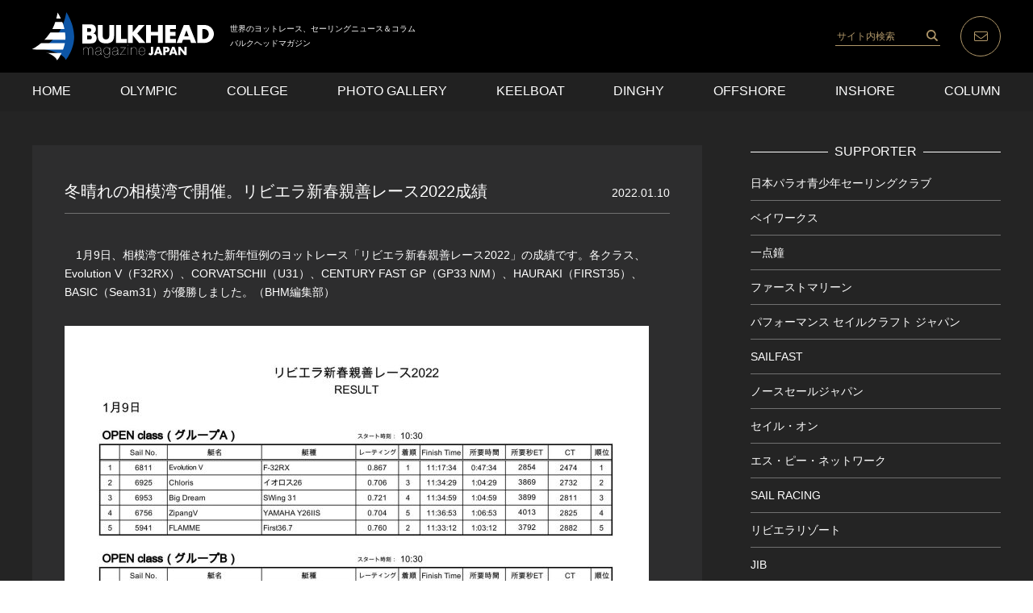

--- FILE ---
content_type: text/html; charset=UTF-8
request_url: https://bulkhead.jp/2022/01/87939/
body_size: 49931
content:
<!DOCTYPE html>
<html lang="ja">

<head>
<!-- Google Tag Manager -->
<script>(function(w,d,s,l,i){w[l]=w[l]||[];w[l].push({'gtm.start':
new Date().getTime(),event:'gtm.js'});var f=d.getElementsByTagName(s)[0],
j=d.createElement(s),dl=l!='dataLayer'?'&l='+l:'';j.async=true;j.src=
'https://www.googletagmanager.com/gtm.js?id='+i+dl;f.parentNode.insertBefore(j,f);
})(window,document,'script','dataLayer','GTM-K6LNWR8');</script>
<!-- End Google Tag Manager -->
<meta charset="UTF-8">
<meta name="viewport" content="width=device-width,initial-scale=1.0,maximum-scale=1.0,user-scalable=0">
<meta http-equiv="X-UA-Compatible" content="ie=edge">
<meta http-equiv="Content-Type" content="text/html; charset=UTF-8" />
<meta http-equiv="Content-Style-Type" content="text/css" />
<meta http-equiv="Content-Script-Type" content="text/javascript" />
<link rel="stylesheet" href="https://bulkhead.jp/wp-content/themes/bulkhead/style.css">
<link rel="apple-touch-icon" sizes="192x192" href="https://bulkhead.jp/wp-content/themes/bulkhead/images/common/touch-icon.png">
<link rel="shortcut icon" href="https://bulkhead.jp/wp-content/themes/bulkhead/images/common/favicon.ico">
<link rel='dns-prefetch' href='//s.w.org' />
		<script type="text/javascript">
			window._wpemojiSettings = {"baseUrl":"https:\/\/s.w.org\/images\/core\/emoji\/12.0.0-1\/72x72\/","ext":".png","svgUrl":"https:\/\/s.w.org\/images\/core\/emoji\/12.0.0-1\/svg\/","svgExt":".svg","source":{"concatemoji":"https:\/\/bulkhead.jp\/wp-includes\/js\/wp-emoji-release.min.js?ver=5.3.2"}};
			!function(e,a,t){var r,n,o,i,p=a.createElement("canvas"),s=p.getContext&&p.getContext("2d");function c(e,t){var a=String.fromCharCode;s.clearRect(0,0,p.width,p.height),s.fillText(a.apply(this,e),0,0);var r=p.toDataURL();return s.clearRect(0,0,p.width,p.height),s.fillText(a.apply(this,t),0,0),r===p.toDataURL()}function l(e){if(!s||!s.fillText)return!1;switch(s.textBaseline="top",s.font="600 32px Arial",e){case"flag":return!c([127987,65039,8205,9895,65039],[127987,65039,8203,9895,65039])&&(!c([55356,56826,55356,56819],[55356,56826,8203,55356,56819])&&!c([55356,57332,56128,56423,56128,56418,56128,56421,56128,56430,56128,56423,56128,56447],[55356,57332,8203,56128,56423,8203,56128,56418,8203,56128,56421,8203,56128,56430,8203,56128,56423,8203,56128,56447]));case"emoji":return!c([55357,56424,55356,57342,8205,55358,56605,8205,55357,56424,55356,57340],[55357,56424,55356,57342,8203,55358,56605,8203,55357,56424,55356,57340])}return!1}function d(e){var t=a.createElement("script");t.src=e,t.defer=t.type="text/javascript",a.getElementsByTagName("head")[0].appendChild(t)}for(i=Array("flag","emoji"),t.supports={everything:!0,everythingExceptFlag:!0},o=0;o<i.length;o++)t.supports[i[o]]=l(i[o]),t.supports.everything=t.supports.everything&&t.supports[i[o]],"flag"!==i[o]&&(t.supports.everythingExceptFlag=t.supports.everythingExceptFlag&&t.supports[i[o]]);t.supports.everythingExceptFlag=t.supports.everythingExceptFlag&&!t.supports.flag,t.DOMReady=!1,t.readyCallback=function(){t.DOMReady=!0},t.supports.everything||(n=function(){t.readyCallback()},a.addEventListener?(a.addEventListener("DOMContentLoaded",n,!1),e.addEventListener("load",n,!1)):(e.attachEvent("onload",n),a.attachEvent("onreadystatechange",function(){"complete"===a.readyState&&t.readyCallback()})),(r=t.source||{}).concatemoji?d(r.concatemoji):r.wpemoji&&r.twemoji&&(d(r.twemoji),d(r.wpemoji)))}(window,document,window._wpemojiSettings);
		</script>
		<style type="text/css">
img.wp-smiley,
img.emoji {
	display: inline !important;
	border: none !important;
	box-shadow: none !important;
	height: 1em !important;
	width: 1em !important;
	margin: 0 .07em !important;
	vertical-align: -0.1em !important;
	background: none !important;
	padding: 0 !important;
}
</style>
	<link rel='stylesheet' id='wp-block-library-css'  href='https://bulkhead.jp/wp-includes/css/dist/block-library/style.min.css?ver=5.3.2' type='text/css' media='all' />
<link rel='https://api.w.org/' href='https://bulkhead.jp/wp-json/' />
<link rel="EditURI" type="application/rsd+xml" title="RSD" href="https://bulkhead.jp/xmlrpc.php?rsd" />
<link rel="wlwmanifest" type="application/wlwmanifest+xml" href="https://bulkhead.jp/wp-includes/wlwmanifest.xml" /> 
<link rel='prev' title='ゴールド&amp;シルバーで開催。日本VRIクラブチャンピオンシップ' href='https://bulkhead.jp/2022/01/87905/' />
<link rel='next' title='セールGPは3月最終戦でスタート。新シーズンは5月開幕' href='https://bulkhead.jp/2022/01/87950/' />
<meta name="generator" content="WordPress 5.3.2" />
<link rel='shortlink' href='https://bulkhead.jp/?p=87939' />
<link rel="alternate" type="application/json+oembed" href="https://bulkhead.jp/wp-json/oembed/1.0/embed?url=https%3A%2F%2Fbulkhead.jp%2F2022%2F01%2F87939%2F" />
<link rel="alternate" type="text/xml+oembed" href="https://bulkhead.jp/wp-json/oembed/1.0/embed?url=https%3A%2F%2Fbulkhead.jp%2F2022%2F01%2F87939%2F&#038;format=xml" />
<link rel="canonical" href="https://bulkhead.jp/2022/01/87939/">

<title>冬晴れの相模湾で開催。リビエラ新春親善レース2022成績世界のヨットレース、セーリングニュース &amp; コラム</title>
<meta name="description" content="　1月9日、相模湾で開催された新年恒例のヨットレース「リビエラ新春親善レース2022」の成績です。各クラス、Evolution V（F32RX）、CORVATSCHII（U31）、CENTURY FA">
<meta property="og:title" content="冬晴れの相模湾で開催。リビエラ新春親善レース2022成績世界のヨットレース、セーリングニュース &amp; コラム" />
<meta property="og:description" content="　1月9日、相模湾で開催された新年恒例のヨットレース「リビエラ新春親善レース2022」の成績です。各クラス、Evolution V（F32RX）、CORVATSCHII（U31）、CENTURY FA" />
<meta property="og:type" content="article" />
<meta property="og:url" content="https://bulkhead.jp/2022/01/87939/" />
<meta property="og:image" content="https://bulkhead.jp/wp-content/uploads/2022/01/2022-01-10_11-724x1024.jpg" />
<meta property="og:site_name" content="BULKHEAD Magazine バルクヘッドマガジン" />
<meta name="twitter:card" content="summary_large_image" />
<meta name="twitter:site" content="@bulkheader" />
<meta name="twitter:title" content="冬晴れの相模湾で開催。リビエラ新春親善レース2022成績世界のヨットレース、セーリングニュース &amp; コラム" />
<meta name="twitter:url" content="https://bulkhead.jp/2022/01/87939/" />
<meta name="twitter:description" content="　1月9日、相模湾で開催された新年恒例のヨットレース「リビエラ新春親善レース2022」の成績です。各クラス、Evolution V（F32RX）、CORVATSCHII（U31）、CENTURY FA">
<meta name="twitter:image" content="https://bulkhead.jp/wp-content/uploads/2022/01/2022-01-10_11-724x1024.jpg" />
<meta property="og:locale" content="ja_JP" />
<!-- Global site tag (gtag.js) - Google Analytics -->
<script>
(function(i,s,o,g,r,a,m){i['GoogleAnalyticsObject']=r;i[r]=i[r]||function(){
(i[r].q=i[r].q||[]).push(arguments)},i[r].l=1*new Date();a=s.createElement(o),
m=s.getElementsByTagName(o)[0];a.async=1;a.src=g;m.parentNode.insertBefore(a,m)
})(window,document,'script','https://www.google-analytics.com/analytics.js','ga');
ga('create', 'UA-30024822-1', 'auto');
ga('send', 'pageview');
</script>
</head>

<body class="post-template-default single single-post postid-87939 single-format-standard">

<!-- Google Tag Manager (noscript) -->
<noscript><iframe src="https://www.googletagmanager.com/ns.html?id=GTM-K6LNWR8"
height="0" width="0" style="display:none;visibility:hidden"></iframe></noscript>
<!-- End Google Tag Manager (noscript) -->

	<div id="loadingBg"></div>
	<div id="loading">
		<div id="loading_img"><img src="https://bulkhead.jp/wp-content/themes/bulkhead/images/common/icon_loading.png" alt=""></div>
			<div id="percent">Loading <span id="percent-text"></span>％</div>
			<div id="gauge"></div>
		</div>
		<div class="wrapper">
			<header>
				<div class="mvTop">
					<div class="header_inner">
						<div class="logo">
							<h1><a href="https://bulkhead.jp"><img src="https://bulkhead.jp/wp-content/themes/bulkhead/images/common/logo.svg" alt="BULKHEAD magazine JAPAN"></a></h1>
							<p class="is-pc-show">世界のヨットレース、セーリングニュース＆コラム<br>バルクヘッドマガジン</p>
						</div>
						<div class="nav_items">
							<div class="search show is-pc-show"><form role="search" method="get" id="searchform" class="searchform" action="https://bulkhead.jp/">
  <input type="text" value="" name="s" id="s" class="searchform_input" placeholder="サイト内検索" />
  <input type="submit" id="searchsubmit" value="" class="searchform_submit" />
</form>
</div>
							<p class="nav_mail show"><a href="https://bulkhead.jp/contact/"><img src="https://bulkhead.jp/wp-content/themes/bulkhead/images/common/icon_mail.svg" alt=""></a></p>
							<p class="menu_btn show"><a class="menu_trigger" href=""><span></span><span></span><span></span></a></p>
						</div>
					</div>
				</div>
				<div id="nav_content">
					<div class="inner">
						<div class="search is-sp-show"><form role="search" method="get" id="searchform" class="searchform" action="https://bulkhead.jp/">
  <input type="text" value="" name="s" id="s" class="searchform_input" placeholder="サイト内検索" />
  <input type="submit" id="searchsubmit" value="" class="searchform_submit" />
</form>
</div>
						<ul>
							<li><a href="https://bulkhead.jp">HOME</a></li>
							<li><a href="https://bulkhead.jp/category/olympic/">OLYMPIC</a></li>
							<li><a href="https://bulkhead.jp/category/college/">COLLEGE</a></li>
							<li><a href="https://junhirai.photoshelter.com/index" target="_blank">PHOTO GALLERY</a></li>
							<li><a href="https://bulkhead.jp/category/keelboat/">KEELBOAT</a></li>
							<li><a href="https://bulkhead.jp/category/dinghy/">DINGHY</a></li>
							<li><a href="https://bulkhead.jp/category/offshore/">OFFSHORE</a></li>
							<li><a href="https://bulkhead.jp/category/inshore/">INSHORE</a></li>
							<li><a href="https://bulkhead.jp/category/column/">COLUMN</a></li>
						</ul>
					</div>
				</div>
			</header>
<div class="container single_page">
	<div class="inner">
				<article>
			<div class="article_top">
				<h1>冬晴れの相模湾で開催。リビエラ新春親善レース2022成績</h1>
				<span><time datetime="2022.01.10">2022.01.10</time></span>
			</div>
						<div class="article_content">
				
<p>　1月9日、相模湾で開催された新年恒例のヨットレース「リビエラ新春親善レース2022」の成績です。各クラス、Evolution V（F32RX）、CORVATSCHII（U31）、CENTURY FAST GP（GP33 N/M）、HAURAKI（FIRST35）、BASIC（Seam31）が優勝しました。（BHM編集部）</p>



<figure class="wp-block-image size-large"><a href="https://bulkhead.jp/wp-content/uploads/2022/01/2022-01-10_11-scaled.jpg"><img src="https://bulkhead.jp/wp-content/uploads/2022/01/2022-01-10_11-724x1024.jpg" alt="" class="wp-image-87940"/></a><figcaption>リビエラ新春親善レース2022 成績</figcaption></figure>



<figure class="wp-block-image size-large"><a href="https://bulkhead.jp/wp-content/uploads/2022/01/2022-01-10_12.jpg"><img src="https://bulkhead.jp/wp-content/uploads/2022/01/2022-01-10_12-724x1024.jpg" alt="" class="wp-image-87941"/></a><figcaption>Shonan Race 2022 年間スケジュール</figcaption></figure>
        <div class="target_link"><ul><li><span>Shonan Race 2022</span><a href="https://www.riviera.co.jp/marina/event/shonan-race/index.html">https://www.riviera.co.jp/marina/event/shonan-race/index.html</a></li></div></ul>        <!--カテゴリ取得-->
				<div class="singlecategory">
				<span>CATEGORY:&nbsp;</span>
									<a href="https://bulkhead.jp/category/inshore/" rel="category tag">INSHORE</a>,&nbsp;<a href="https://bulkhead.jp/category/keelboat/" rel="category tag">KEELBOAT</a>,&nbsp;<a href="https://bulkhead.jp/category/news/" rel="category tag">NEWS</a>								</div>
				<div class="singletag">
				<span>TAG:&nbsp;</span>
											<a href="https://bulkhead.jp/tag/shonan-race/" rel="tag">Shonan Race</a>,&nbsp;<a href="https://bulkhead.jp/tag/%e3%83%aa%e3%83%93%e3%82%a8%e3%83%a9%e6%96%b0%e6%98%a5%e8%a6%aa%e5%96%84%e3%83%ac%e3%83%bc%e3%82%b9/" rel="tag">リビエラ新春親善レース</a>									</div>
				<ul class="single_socialBox">
					<!-- Twitter -->
					<li><a href="https://twitter.com/share" class="twitter-share-button" data-url="https://bulkhead.jp/2022/01/87939/" data-via="bulkheader" data-lang="ja">ツイート</a>
					<script>!function(d,s,id){var js,fjs=d.getElementsByTagName(s)[0];if(!d.getElementById(id)){js=d.createElement(s);js.id=id;js.src="//platform.twitter.com/widgets.js";fjs.parentNode.insertBefore(js,fjs);}}(document,"script","twitter-wjs");</script></li>
					<!-- Facebook -->
					<li><iframe src="https://www.facebook.com/plugins/like.php?href=https://bulkhead.jp/2022/01/87939/&layout=button_count&show_faces=false&width=100&action=like&colorscheme=light&height=21" scrolling="no" frameborder="0" style="border:none; overflow:hidden; width:100px; height:21px;" allowTransparency="true"></iframe></li>
				</ul>
			</div>
		</article>
				<div class="sidebar">
			<div class="sidebar_supporter">
  <h3 class="titleLine">SUPPORTER</h3>
  
    
        <ul>
        <li>
      <a href="https://jpysc.org/" target="_blank">
        <h4>日本パラオ青少年セーリングクラブ</h4>
      </a>
    </li>
        <li>
      <a href="https://bayworks.jp/" target="_blank">
        <h4>ベイワークス</h4>
      </a>
    </li>
        <li>
      <a href="https://www.ittensho.jp/" target="_blank">
        <h4>一点鐘</h4>
      </a>
    </li>
        <li>
      <a href="https://www.firstmarine.co.jp/" target="_blank">
        <h4>ファーストマリーン</h4>
      </a>
    </li>
        <li>
      <a href="https://psjpn.co.jp/" target="_blank">
        <h4>パフォーマンス セイルクラフト ジャパン</h4>
      </a>
    </li>
        <li>
      <a href="http://www.sailfast.jp/" target="_blank">
        <h4>SAILFAST</h4>
      </a>
    </li>
        <li>
      <a href="https://www.northsails.co.jp/" target="_blank">
        <h4>ノースセールジャパン</h4>
      </a>
    </li>
        <li>
      <a href="https://sailing.lc9.net/" target="_blank">
        <h4>セイル・オン</h4>
      </a>
    </li>
        <li>
      <a href="https://info.sp-network.co.jp/spn-sports/sailing-team" target="_blank">
        <h4>エス・ピー・ネットワーク</h4>
      </a>
    </li>
        <li>
      <a href="https://www.full-marks.com/sailracing" target="_blank">
        <h4>SAIL RACING</h4>
      </a>
    </li>
        <li>
      <a href="https://www.riviera.co.jp/zushi/index.html" target="_blank">
        <h4>リビエラリゾート</h4>
      </a>
    </li>
        <li>
      <a href="https://jib.ne.jp/" target="_blank">
        <h4>JIB</h4>
      </a>
    </li>
        <li>
      <a href="https://www.actechnology.co.jp/" target="_blank">
        <h4>エイ・シー・ティー</h4>
      </a>
    </li>
        <li>
      <a href="https://www.factory-zero.co.jp/" target="_blank">
        <h4>ファクトリーゼロ</h4>
      </a>
    </li>
        </ul>
    
    </div>


<div class="sidebar_post">
	<h3 class="titleLine">RECENT POST</h3>
	<ul>
				<li>
			<a href="https://bulkhead.jp/2026/01/114149/">
				<span>2026.01.21</span>
				<h4>峰岡拓真〈Minee_RVsail〉優勝！第6回日本VRIクラブチャンピオンシップ</h4>
			</a>
		</li>
				<li>
			<a href="https://bulkhead.jp/2026/01/114133/">
				<span>2026.01.19</span>
				<h4>琵琶湖最大規模のヨットレース。第42回同志社ウィークのご案内</h4>
			</a>
		</li>
				<li>
			<a href="https://bulkhead.jp/2026/01/114082/">
				<span>2026.01.17</span>
				<h4>【コラム】豪モスナショナルでオージー野郎のド根性を見た！</h4>
			</a>
		</li>
				<li>
			<a href="https://bulkhead.jp/2026/01/114069/">
				<span>2026.01.14</span>
				<h4>2レースで決着。強風と無風に翻弄された第8回SAILFAST CUP</h4>
			</a>
		</li>
				<li>
			<a href="https://bulkhead.jp/2026/01/114035/">
				<span>2026.01.10</span>
				<h4>高速セーリングに挑戦！JSAFジュニアセーリングチャレンジのご案内</h4>
			</a>
		</li>
			</ul>
</div>


<div class="yearArchive">
	<h3 class="titleLine">ARCHIVE<span class="arrow"></span></h3>
	<div class="puld">
											<div class="yearLink"><p class="yearLinkToggle">2026</p></div>
        <ul>
		        <li>
            <a href="https://bulkhead.jp/date/2026/01">
                1月(10)
            </a>
        </li>
        													</ul>
									<div class="yearLink"><p class="yearLinkToggle">2025</p></div>
        <ul>
		        <li>
            <a href="https://bulkhead.jp/date/2025/12">
                12月(17)
            </a>
        </li>
        		        <li>
            <a href="https://bulkhead.jp/date/2025/11">
                11月(26)
            </a>
        </li>
        		        <li>
            <a href="https://bulkhead.jp/date/2025/10">
                10月(32)
            </a>
        </li>
        		        <li>
            <a href="https://bulkhead.jp/date/2025/09">
                9月(35)
            </a>
        </li>
        		        <li>
            <a href="https://bulkhead.jp/date/2025/08">
                8月(26)
            </a>
        </li>
        		        <li>
            <a href="https://bulkhead.jp/date/2025/07">
                7月(23)
            </a>
        </li>
        		        <li>
            <a href="https://bulkhead.jp/date/2025/06">
                6月(22)
            </a>
        </li>
        		        <li>
            <a href="https://bulkhead.jp/date/2025/05">
                5月(31)
            </a>
        </li>
        		        <li>
            <a href="https://bulkhead.jp/date/2025/04">
                4月(20)
            </a>
        </li>
        		        <li>
            <a href="https://bulkhead.jp/date/2025/03">
                3月(16)
            </a>
        </li>
        		        <li>
            <a href="https://bulkhead.jp/date/2025/02">
                2月(16)
            </a>
        </li>
        		        <li>
            <a href="https://bulkhead.jp/date/2025/01">
                1月(15)
            </a>
        </li>
        													</ul>
									<div class="yearLink"><p class="yearLinkToggle">2024</p></div>
        <ul>
		        <li>
            <a href="https://bulkhead.jp/date/2024/12">
                12月(19)
            </a>
        </li>
        		        <li>
            <a href="https://bulkhead.jp/date/2024/11">
                11月(32)
            </a>
        </li>
        		        <li>
            <a href="https://bulkhead.jp/date/2024/10">
                10月(28)
            </a>
        </li>
        		        <li>
            <a href="https://bulkhead.jp/date/2024/09">
                9月(27)
            </a>
        </li>
        		        <li>
            <a href="https://bulkhead.jp/date/2024/08">
                8月(41)
            </a>
        </li>
        		        <li>
            <a href="https://bulkhead.jp/date/2024/07">
                7月(26)
            </a>
        </li>
        		        <li>
            <a href="https://bulkhead.jp/date/2024/06">
                6月(19)
            </a>
        </li>
        		        <li>
            <a href="https://bulkhead.jp/date/2024/05">
                5月(26)
            </a>
        </li>
        		        <li>
            <a href="https://bulkhead.jp/date/2024/04">
                4月(25)
            </a>
        </li>
        		        <li>
            <a href="https://bulkhead.jp/date/2024/03">
                3月(24)
            </a>
        </li>
        		        <li>
            <a href="https://bulkhead.jp/date/2024/02">
                2月(16)
            </a>
        </li>
        		        <li>
            <a href="https://bulkhead.jp/date/2024/01">
                1月(19)
            </a>
        </li>
        													</ul>
									<div class="yearLink"><p class="yearLinkToggle">2023</p></div>
        <ul>
		        <li>
            <a href="https://bulkhead.jp/date/2023/12">
                12月(23)
            </a>
        </li>
        		        <li>
            <a href="https://bulkhead.jp/date/2023/11">
                11月(28)
            </a>
        </li>
        		        <li>
            <a href="https://bulkhead.jp/date/2023/10">
                10月(22)
            </a>
        </li>
        		        <li>
            <a href="https://bulkhead.jp/date/2023/09">
                9月(34)
            </a>
        </li>
        		        <li>
            <a href="https://bulkhead.jp/date/2023/08">
                8月(33)
            </a>
        </li>
        		        <li>
            <a href="https://bulkhead.jp/date/2023/07">
                7月(22)
            </a>
        </li>
        		        <li>
            <a href="https://bulkhead.jp/date/2023/06">
                6月(23)
            </a>
        </li>
        		        <li>
            <a href="https://bulkhead.jp/date/2023/05">
                5月(25)
            </a>
        </li>
        		        <li>
            <a href="https://bulkhead.jp/date/2023/04">
                4月(28)
            </a>
        </li>
        		        <li>
            <a href="https://bulkhead.jp/date/2023/03">
                3月(18)
            </a>
        </li>
        		        <li>
            <a href="https://bulkhead.jp/date/2023/02">
                2月(16)
            </a>
        </li>
        		        <li>
            <a href="https://bulkhead.jp/date/2023/01">
                1月(17)
            </a>
        </li>
        													</ul>
									<div class="yearLink"><p class="yearLinkToggle">2022</p></div>
        <ul>
		        <li>
            <a href="https://bulkhead.jp/date/2022/12">
                12月(21)
            </a>
        </li>
        		        <li>
            <a href="https://bulkhead.jp/date/2022/11">
                11月(35)
            </a>
        </li>
        		        <li>
            <a href="https://bulkhead.jp/date/2022/10">
                10月(37)
            </a>
        </li>
        		        <li>
            <a href="https://bulkhead.jp/date/2022/09">
                9月(33)
            </a>
        </li>
        		        <li>
            <a href="https://bulkhead.jp/date/2022/08">
                8月(40)
            </a>
        </li>
        		        <li>
            <a href="https://bulkhead.jp/date/2022/07">
                7月(37)
            </a>
        </li>
        		        <li>
            <a href="https://bulkhead.jp/date/2022/06">
                6月(26)
            </a>
        </li>
        		        <li>
            <a href="https://bulkhead.jp/date/2022/05">
                5月(34)
            </a>
        </li>
        		        <li>
            <a href="https://bulkhead.jp/date/2022/04">
                4月(25)
            </a>
        </li>
        		        <li>
            <a href="https://bulkhead.jp/date/2022/03">
                3月(26)
            </a>
        </li>
        		        <li>
            <a href="https://bulkhead.jp/date/2022/02">
                2月(18)
            </a>
        </li>
        		        <li>
            <a href="https://bulkhead.jp/date/2022/01">
                1月(13)
            </a>
        </li>
        													</ul>
									<div class="yearLink"><p class="yearLinkToggle">2021</p></div>
        <ul>
		        <li>
            <a href="https://bulkhead.jp/date/2021/12">
                12月(34)
            </a>
        </li>
        		        <li>
            <a href="https://bulkhead.jp/date/2021/11">
                11月(31)
            </a>
        </li>
        		        <li>
            <a href="https://bulkhead.jp/date/2021/10">
                10月(41)
            </a>
        </li>
        		        <li>
            <a href="https://bulkhead.jp/date/2021/09">
                9月(21)
            </a>
        </li>
        		        <li>
            <a href="https://bulkhead.jp/date/2021/08">
                8月(29)
            </a>
        </li>
        		        <li>
            <a href="https://bulkhead.jp/date/2021/07">
                7月(39)
            </a>
        </li>
        		        <li>
            <a href="https://bulkhead.jp/date/2021/06">
                6月(24)
            </a>
        </li>
        		        <li>
            <a href="https://bulkhead.jp/date/2021/05">
                5月(27)
            </a>
        </li>
        		        <li>
            <a href="https://bulkhead.jp/date/2021/04">
                4月(32)
            </a>
        </li>
        		        <li>
            <a href="https://bulkhead.jp/date/2021/03">
                3月(44)
            </a>
        </li>
        		        <li>
            <a href="https://bulkhead.jp/date/2021/02">
                2月(23)
            </a>
        </li>
        		        <li>
            <a href="https://bulkhead.jp/date/2021/01">
                1月(31)
            </a>
        </li>
        													</ul>
									<div class="yearLink"><p class="yearLinkToggle">2020</p></div>
        <ul>
		        <li>
            <a href="https://bulkhead.jp/date/2020/12">
                12月(36)
            </a>
        </li>
        		        <li>
            <a href="https://bulkhead.jp/date/2020/11">
                11月(55)
            </a>
        </li>
        		        <li>
            <a href="https://bulkhead.jp/date/2020/10">
                10月(33)
            </a>
        </li>
        		        <li>
            <a href="https://bulkhead.jp/date/2020/09">
                9月(56)
            </a>
        </li>
        		        <li>
            <a href="https://bulkhead.jp/date/2020/08">
                8月(25)
            </a>
        </li>
        		        <li>
            <a href="https://bulkhead.jp/date/2020/07">
                7月(30)
            </a>
        </li>
        		        <li>
            <a href="https://bulkhead.jp/date/2020/06">
                6月(20)
            </a>
        </li>
        		        <li>
            <a href="https://bulkhead.jp/date/2020/05">
                5月(23)
            </a>
        </li>
        		        <li>
            <a href="https://bulkhead.jp/date/2020/04">
                4月(30)
            </a>
        </li>
        		        <li>
            <a href="https://bulkhead.jp/date/2020/03">
                3月(25)
            </a>
        </li>
        		        <li>
            <a href="https://bulkhead.jp/date/2020/02">
                2月(41)
            </a>
        </li>
        		        <li>
            <a href="https://bulkhead.jp/date/2020/01">
                1月(15)
            </a>
        </li>
        													</ul>
									<div class="yearLink"><p class="yearLinkToggle">2019</p></div>
        <ul>
		        <li>
            <a href="https://bulkhead.jp/date/2019/12">
                12月(28)
            </a>
        </li>
        		        <li>
            <a href="https://bulkhead.jp/date/2019/11">
                11月(32)
            </a>
        </li>
        		        <li>
            <a href="https://bulkhead.jp/date/2019/10">
                10月(28)
            </a>
        </li>
        		        <li>
            <a href="https://bulkhead.jp/date/2019/09">
                9月(36)
            </a>
        </li>
        		        <li>
            <a href="https://bulkhead.jp/date/2019/08">
                8月(31)
            </a>
        </li>
        		        <li>
            <a href="https://bulkhead.jp/date/2019/07">
                7月(26)
            </a>
        </li>
        		        <li>
            <a href="https://bulkhead.jp/date/2019/06">
                6月(17)
            </a>
        </li>
        		        <li>
            <a href="https://bulkhead.jp/date/2019/05">
                5月(38)
            </a>
        </li>
        		        <li>
            <a href="https://bulkhead.jp/date/2019/04">
                4月(21)
            </a>
        </li>
        		        <li>
            <a href="https://bulkhead.jp/date/2019/03">
                3月(16)
            </a>
        </li>
        		        <li>
            <a href="https://bulkhead.jp/date/2019/02">
                2月(15)
            </a>
        </li>
        		        <li>
            <a href="https://bulkhead.jp/date/2019/01">
                1月(7)
            </a>
        </li>
        													</ul>
									<div class="yearLink"><p class="yearLinkToggle">2018</p></div>
        <ul>
		        <li>
            <a href="https://bulkhead.jp/date/2018/12">
                12月(16)
            </a>
        </li>
        		        <li>
            <a href="https://bulkhead.jp/date/2018/11">
                11月(24)
            </a>
        </li>
        		        <li>
            <a href="https://bulkhead.jp/date/2018/10">
                10月(22)
            </a>
        </li>
        		        <li>
            <a href="https://bulkhead.jp/date/2018/09">
                9月(30)
            </a>
        </li>
        		        <li>
            <a href="https://bulkhead.jp/date/2018/08">
                8月(37)
            </a>
        </li>
        		        <li>
            <a href="https://bulkhead.jp/date/2018/07">
                7月(19)
            </a>
        </li>
        		        <li>
            <a href="https://bulkhead.jp/date/2018/06">
                6月(17)
            </a>
        </li>
        		        <li>
            <a href="https://bulkhead.jp/date/2018/05">
                5月(23)
            </a>
        </li>
        		        <li>
            <a href="https://bulkhead.jp/date/2018/04">
                4月(22)
            </a>
        </li>
        		        <li>
            <a href="https://bulkhead.jp/date/2018/03">
                3月(22)
            </a>
        </li>
        		        <li>
            <a href="https://bulkhead.jp/date/2018/02">
                2月(9)
            </a>
        </li>
        		        <li>
            <a href="https://bulkhead.jp/date/2018/01">
                1月(16)
            </a>
        </li>
        													</ul>
									<div class="yearLink"><p class="yearLinkToggle">2017</p></div>
        <ul>
		        <li>
            <a href="https://bulkhead.jp/date/2017/12">
                12月(23)
            </a>
        </li>
        		        <li>
            <a href="https://bulkhead.jp/date/2017/11">
                11月(33)
            </a>
        </li>
        		        <li>
            <a href="https://bulkhead.jp/date/2017/10">
                10月(28)
            </a>
        </li>
        		        <li>
            <a href="https://bulkhead.jp/date/2017/09">
                9月(27)
            </a>
        </li>
        		        <li>
            <a href="https://bulkhead.jp/date/2017/08">
                8月(39)
            </a>
        </li>
        		        <li>
            <a href="https://bulkhead.jp/date/2017/07">
                7月(26)
            </a>
        </li>
        		        <li>
            <a href="https://bulkhead.jp/date/2017/06">
                6月(38)
            </a>
        </li>
        		        <li>
            <a href="https://bulkhead.jp/date/2017/05">
                5月(23)
            </a>
        </li>
        		        <li>
            <a href="https://bulkhead.jp/date/2017/04">
                4月(20)
            </a>
        </li>
        		        <li>
            <a href="https://bulkhead.jp/date/2017/03">
                3月(26)
            </a>
        </li>
        		        <li>
            <a href="https://bulkhead.jp/date/2017/02">
                2月(15)
            </a>
        </li>
        		        <li>
            <a href="https://bulkhead.jp/date/2017/01">
                1月(14)
            </a>
        </li>
        													</ul>
									<div class="yearLink"><p class="yearLinkToggle">2016</p></div>
        <ul>
		        <li>
            <a href="https://bulkhead.jp/date/2016/12">
                12月(30)
            </a>
        </li>
        		        <li>
            <a href="https://bulkhead.jp/date/2016/11">
                11月(34)
            </a>
        </li>
        		        <li>
            <a href="https://bulkhead.jp/date/2016/10">
                10月(17)
            </a>
        </li>
        		        <li>
            <a href="https://bulkhead.jp/date/2016/09">
                9月(36)
            </a>
        </li>
        		        <li>
            <a href="https://bulkhead.jp/date/2016/08">
                8月(37)
            </a>
        </li>
        		        <li>
            <a href="https://bulkhead.jp/date/2016/07">
                7月(28)
            </a>
        </li>
        		        <li>
            <a href="https://bulkhead.jp/date/2016/06">
                6月(17)
            </a>
        </li>
        		        <li>
            <a href="https://bulkhead.jp/date/2016/05">
                5月(36)
            </a>
        </li>
        		        <li>
            <a href="https://bulkhead.jp/date/2016/04">
                4月(26)
            </a>
        </li>
        		        <li>
            <a href="https://bulkhead.jp/date/2016/03">
                3月(32)
            </a>
        </li>
        		        <li>
            <a href="https://bulkhead.jp/date/2016/02">
                2月(22)
            </a>
        </li>
        		        <li>
            <a href="https://bulkhead.jp/date/2016/01">
                1月(21)
            </a>
        </li>
        													</ul>
									<div class="yearLink"><p class="yearLinkToggle">2015</p></div>
        <ul>
		        <li>
            <a href="https://bulkhead.jp/date/2015/12">
                12月(35)
            </a>
        </li>
        		        <li>
            <a href="https://bulkhead.jp/date/2015/11">
                11月(47)
            </a>
        </li>
        		        <li>
            <a href="https://bulkhead.jp/date/2015/10">
                10月(31)
            </a>
        </li>
        		        <li>
            <a href="https://bulkhead.jp/date/2015/09">
                9月(31)
            </a>
        </li>
        		        <li>
            <a href="https://bulkhead.jp/date/2015/08">
                8月(29)
            </a>
        </li>
        		        <li>
            <a href="https://bulkhead.jp/date/2015/07">
                7月(39)
            </a>
        </li>
        		        <li>
            <a href="https://bulkhead.jp/date/2015/06">
                6月(35)
            </a>
        </li>
        		        <li>
            <a href="https://bulkhead.jp/date/2015/05">
                5月(34)
            </a>
        </li>
        		        <li>
            <a href="https://bulkhead.jp/date/2015/04">
                4月(36)
            </a>
        </li>
        		        <li>
            <a href="https://bulkhead.jp/date/2015/03">
                3月(36)
            </a>
        </li>
        		        <li>
            <a href="https://bulkhead.jp/date/2015/02">
                2月(21)
            </a>
        </li>
        		        <li>
            <a href="https://bulkhead.jp/date/2015/01">
                1月(32)
            </a>
        </li>
        													</ul>
									<div class="yearLink"><p class="yearLinkToggle">2014</p></div>
        <ul>
		        <li>
            <a href="https://bulkhead.jp/date/2014/12">
                12月(39)
            </a>
        </li>
        		        <li>
            <a href="https://bulkhead.jp/date/2014/11">
                11月(49)
            </a>
        </li>
        		        <li>
            <a href="https://bulkhead.jp/date/2014/10">
                10月(26)
            </a>
        </li>
        		        <li>
            <a href="https://bulkhead.jp/date/2014/09">
                9月(47)
            </a>
        </li>
        		        <li>
            <a href="https://bulkhead.jp/date/2014/08">
                8月(37)
            </a>
        </li>
        		        <li>
            <a href="https://bulkhead.jp/date/2014/07">
                7月(35)
            </a>
        </li>
        		        <li>
            <a href="https://bulkhead.jp/date/2014/06">
                6月(28)
            </a>
        </li>
        		        <li>
            <a href="https://bulkhead.jp/date/2014/05">
                5月(41)
            </a>
        </li>
        		        <li>
            <a href="https://bulkhead.jp/date/2014/04">
                4月(30)
            </a>
        </li>
        		        <li>
            <a href="https://bulkhead.jp/date/2014/03">
                3月(33)
            </a>
        </li>
        		        <li>
            <a href="https://bulkhead.jp/date/2014/02">
                2月(26)
            </a>
        </li>
        		        <li>
            <a href="https://bulkhead.jp/date/2014/01">
                1月(27)
            </a>
        </li>
        													</ul>
									<div class="yearLink"><p class="yearLinkToggle">2013</p></div>
        <ul>
		        <li>
            <a href="https://bulkhead.jp/date/2013/12">
                12月(40)
            </a>
        </li>
        		        <li>
            <a href="https://bulkhead.jp/date/2013/11">
                11月(23)
            </a>
        </li>
        		        <li>
            <a href="https://bulkhead.jp/date/2013/09">
                9月(65)
            </a>
        </li>
        		        <li>
            <a href="https://bulkhead.jp/date/2013/08">
                8月(57)
            </a>
        </li>
        		        <li>
            <a href="https://bulkhead.jp/date/2013/07">
                7月(56)
            </a>
        </li>
        		        <li>
            <a href="https://bulkhead.jp/date/2013/06">
                6月(48)
            </a>
        </li>
        		        <li>
            <a href="https://bulkhead.jp/date/2013/05">
                5月(49)
            </a>
        </li>
        		        <li>
            <a href="https://bulkhead.jp/date/2013/04">
                4月(42)
            </a>
        </li>
        		        <li>
            <a href="https://bulkhead.jp/date/2013/02">
                2月(7)
            </a>
        </li>
        		        <li>
            <a href="https://bulkhead.jp/date/2013/01">
                1月(37)
            </a>
        </li>
        													</ul>
									<div class="yearLink"><p class="yearLinkToggle">2012</p></div>
        <ul>
		        <li>
            <a href="https://bulkhead.jp/date/2012/12">
                12月(29)
            </a>
        </li>
        		        <li>
            <a href="https://bulkhead.jp/date/2012/11">
                11月(60)
            </a>
        </li>
        		        <li>
            <a href="https://bulkhead.jp/date/2012/10">
                10月(54)
            </a>
        </li>
        		        <li>
            <a href="https://bulkhead.jp/date/2012/09">
                9月(55)
            </a>
        </li>
        		        <li>
            <a href="https://bulkhead.jp/date/2012/08">
                8月(53)
            </a>
        </li>
        		        <li>
            <a href="https://bulkhead.jp/date/2012/07">
                7月(64)
            </a>
        </li>
        		        <li>
            <a href="https://bulkhead.jp/date/2012/06">
                6月(38)
            </a>
        </li>
        		        <li>
            <a href="https://bulkhead.jp/date/2012/05">
                5月(85)
            </a>
        </li>
        		        <li>
            <a href="https://bulkhead.jp/date/2012/04">
                4月(12)
            </a>
        </li>
        		        <li>
            <a href="https://bulkhead.jp/date/2012/03">
                3月(24)
            </a>
        </li>
        		        <li>
            <a href="https://bulkhead.jp/date/2012/02">
                2月(38)
            </a>
        </li>
        		        <li>
            <a href="https://bulkhead.jp/date/2012/01">
                1月(50)
            </a>
        </li>
        													</ul>
									<div class="yearLink"><p class="yearLinkToggle">2011</p></div>
        <ul>
		        <li>
            <a href="https://bulkhead.jp/date/2011/12">
                12月(1)
            </a>
        </li>
        		        <li>
            <a href="https://bulkhead.jp/date/2011/11">
                11月(7)
            </a>
        </li>
        		        <li>
            <a href="https://bulkhead.jp/date/2011/10">
                10月(3)
            </a>
        </li>
        		        </ul>
	</div>
</div>


<style><!--ここから SPECIAL CONTENTS 非表示
<div class="sidebar_special">
	<h3 class="titleLine">SPECIAL CONTENTS</h3>
	<ul>
            <li class="imgHov"><a href="https://junhirai.photoshelter.com/index" class='target'><img src="https://bulkhead.jp/wp-content/uploads/2019/06/2020-02-26_photo-1-5.jpg" alt=""></a></li>
        <li class="imgHov"><a href="http://bulkhead.sblo.jp/" class='target'><img src="https://bulkhead.jp/wp-content/uploads/2019/06/banner11-3.png" alt=""></a></li>
      	</ul>
</div>
</style>
		</div>
	</div>
</div>
<div class="supporter">
	<div class="inner">
		<h2 class="titleLine">SUPPORTER</h2>
				<ul class="bannerLevel3">
												<li class="imgHov">
							<a class='target' target='_blank' href="https://jpysc.org/" onclick="gtag('event', 'click', {'event_category': 'banner', 'event_label': '日本パラオ青少年セーリングクラブ'});">
							<img src="https://bulkhead.jp/wp-content/uploads/2019/06/20240618_-Palau1.png" alt="日本パラオ青少年セーリングクラブ">							</a>
						</li>
												<li class="imgHov">
							<a class='target' target='_blank' href="https://bayworks.jp/" onclick="gtag('event', 'click', {'event_category': 'banner', 'event_label': 'ベイワークス'});">
							<img src="https://bulkhead.jp/wp-content/uploads/2019/06/2024-05-12_bay01-1.jpg" alt="ベイワークス">							</a>
						</li>
												<li class="imgHov">
							<a class='target' target='_blank' href="https://www.ittensho.jp/" onclick="gtag('event', 'click', {'event_category': 'banner', 'event_label': '一点鐘'});">
							<img src="https://bulkhead.jp/wp-content/uploads/2019/06/20230907_ittensho01.jpg" alt="一点鐘">							</a>
						</li>
												<li class="imgHov">
							<a class='target' target='_blank' href="https://www.firstmarine.co.jp/" onclick="gtag('event', 'click', {'event_category': 'banner', 'event_label': 'FIRST MARINE'});">
							<img src="https://bulkhead.jp/wp-content/uploads/2019/06/2022-08-04_firstmarine1000x345.jpg" alt="FIRST MARINE">							</a>
						</li>
												<li class="imgHov">
							<a class='target' target='_blank' href="https://www.boatworld.jp/" onclick="gtag('event', 'click', {'event_category': 'banner', 'event_label': 'BOAT WORLD'});">
							<img src="https://bulkhead.jp/wp-content/uploads/2019/06/2021-08-11_boatworld1000x345.jpg" alt="BOAT WORLD">							</a>
						</li>
												<li class="imgHov">
							<a class='target' target='_blank' href="http://www.sailfast.jp/" onclick="gtag('event', 'click', {'event_category': 'banner', 'event_label': 'SAILFAST'});">
							<img src="https://bulkhead.jp/wp-content/uploads/2019/06/sailfast1160-400.jpg" alt="SAILFAST">							</a>
						</li>
												<li class="imgHov">
							<a class='target' target='_blank' href="https://www.northsails.co.jp/" onclick="gtag('event', 'click', {'event_category': 'banner', 'event_label': 'NORTH SAILS'});">
							<img src="https://bulkhead.jp/wp-content/uploads/2019/06/20240723_northsailjapan.jpg" alt="NORTH SAILS">							</a>
						</li>
												<li class="imgHov">
							<a class='target' target='_blank' href="http://www.psjpn.co.jp/" onclick="gtag('event', 'click', {'event_category': 'banner', 'event_label': 'PSJ'});">
							<img src="https://bulkhead.jp/wp-content/uploads/2019/06/2020-02-24_psj-5-e1583127919241.jpg" alt="PSJ">							</a>
						</li>
										</ul>
				<ul class="bannerLevel2">
                    <li class="imgHov">
            <a class='target' target='_blank' href="https://info.sp-network.co.jp/spn-sports/sailing-team" onclick="gtag('event', 'click', {'event_category': 'banner', 'event_label': 'Security Protection Network'});">
            <img src="https://bulkhead.jp/wp-content/uploads/2019/06/2020-03-11_spn.jpg" alt="Security Protection Network">            </a>
          </li>
                    <li class="imgHov">
            <a class='target' target='_blank' href="https://www.josa.jp/" onclick="gtag('event', 'click', {'event_category': 'banner', 'event_label': 'Sail on'});">
            <img src="https://bulkhead.jp/wp-content/uploads/2019/06/2020-02-27_sailon-e1583127976346.jpg" alt="Sail on">            </a>
          </li>
          				</ul>
				<ul class="bannerLevel1">
												<li class="imgHov">
						<a class='target' target='_blank' href="https://www.factory-zero.co.jp/" onclick="gtag('event', 'click', {'event_category': 'banner', 'event_label': 'factoryzero'});">
							<img src="https://bulkhead.jp/wp-content/uploads/2019/06/2021-07-20_factory_BHM_banner_202107.png" alt="factoryzero">						</a>
          </li>
          						<li class="imgHov">
						<a class='target' target='_blank' href="https://www.actechnology.co.jp/racing-yachts-j" onclick="gtag('event', 'click', {'event_category': 'banner', 'event_label': 'ACT'});">
							<img src="https://bulkhead.jp/wp-content/uploads/2019/06/20240809_act.jpg" alt="ACT">						</a>
          </li>
          						<li class="imgHov">
						<a class='target' target='_blank' href="https://www.riviera.co.jp/zushi/index.html" onclick="gtag('event', 'click', {'event_category': 'banner', 'event_label': 'riviera'});">
							<img src="https://bulkhead.jp/wp-content/uploads/2019/06/footer_img03-1-1.jpg" alt="riviera">						</a>
          </li>
          						<li class="imgHov">
						<a class='target' target='_blank' href="http://jib.ne.jp/" onclick="gtag('event', 'click', {'event_category': 'banner', 'event_label': 'JIB'});">
							<img src="https://bulkhead.jp/wp-content/uploads/2019/06/2021-11-06_jib.jpg" alt="JIB">						</a>
          </li>
          						<li class="imgHov">
						<a class='target' target='_blank' href="https://www.full-marks.com/sailracing" onclick="gtag('event', 'click', {'event_category': 'banner', 'event_label': 'SAIL RACING'});">
							<img src="https://bulkhead.jp/wp-content/uploads/2019/06/20240417_sailracing.jpg" alt="SAIL RACING">						</a>
          </li>
          				</ul>
	</div>
</div><!-- supporter -->


<style><!--ここから INFORMATION 非表示
<div class="special_contents">
	<div class="inner">
		<h2 class="titleLine">INFORMATION</h2>
		<ul class="special_banner">
            <li class="imgHov"><a href="https://bulkhead.jp/contact/#ad_sales" class='target'><img src="https://bulkhead.jp/wp-content/uploads/2019/06/banner10-5.png" alt=""></a></li>
      <li class="imgHov"><a href="https://junhirai.photoshelter.com/index" class='target'><img src="https://bulkhead.jp/wp-content/uploads/2019/06/2020-02-26_photo-1-5.jpg" alt=""></a></li>
		</ul>
	</div>
</div><!-- special_contents -->
</style>


<footer>
	<div class="inner">
		<ul class="footer_nav">
			<li><a href="https://bulkhead.jp">HOME</a></li>
			<li><a href="https://bulkhead.jp/category/olympic/">OLYMPIC</a></li>
			<li><a href="https://bulkhead.jp/category/college/">COLLEGE</a></li>
			<li><a href="https://junhirai.photoshelter.com/index" target="_blank">PHOTO GALLERY</a></li>
			<li><a href="https://bulkhead.jp/category/keelboat/">KEELBOAT</a></li>
			<li><a href="https://bulkhead.jp/category/dinghy/">DINGHY</a></li>
			<li><a href="https://bulkhead.jp/category/offshore/">OFFSHORE</a></li>
			<li><a href="https://bulkhead.jp/category/inshore/">INSHORE</a></li>
			<li><a href="https://bulkhead.jp/category/column/">COLUMN</a></li>
		</ul>
		<div class="footer_bottom">
			<ul class="footer_sns">
				<li><a href="https://www.instagram.com/bulkhead.jp/" target="_blank"><img src="https://bulkhead.jp/wp-content/themes/bulkhead/images/common/icon_instagram.png" alt="instagram"></a></li>
				<li><a href="https://twitter.com/bulkheader" target="_blank"><img src="https://bulkhead.jp/wp-content/themes/bulkhead/images/common/icon_twitter.png" alt="twitter"></a></li>
				<li><a href="https://www.facebook.com/bulkheader" target="_blank"><img src="https://bulkhead.jp/wp-content/themes/bulkhead/images/common/icon_facebook.png" alt="facebook"></a></li>
			</ul>
			<small>&copy; BULKHEAD magazine JAPAN.</small>
		</div>
	</div>
</footer><!-- footer nav -->
</div><!-- wrapper -->
<script src="https://code.jquery.com/jquery-3.3.1.min.js"></script>
<script src="https://cdn.jsdelivr.net/bxslider/4.2.12/jquery.bxslider.min.js"></script>
<script src="https://cdnjs.cloudflare.com/ajax/libs/object-fit-images/3.2.3/ofi.js"></script>
<script src="https://bulkhead.jp/wp-content/themes/bulkhead/js/script.js"></script>
<script type='text/javascript' src='https://bulkhead.jp/wp-includes/js/wp-embed.min.js?ver=5.3.2'></script>
</body>
</html>


--- FILE ---
content_type: image/svg+xml
request_url: https://bulkhead.jp/wp-content/themes/bulkhead/images/common/icon_mail.svg
body_size: 615
content:
<svg height="12" viewBox="0 0 17 12" width="17" xmlns="http://www.w3.org/2000/svg"><path d="m15.406 64h-13.812a1.549 1.549 0 0 0 -1.594 1.5v9a1.549 1.549 0 0 0 1.594 1.5h13.812a1.549 1.549 0 0 0 1.594-1.5v-9a1.549 1.549 0 0 0 -1.594-1.5zm-13.812 1h13.812a.518.518 0 0 1 .531.5v1.294c-.727.578-1.766 1.375-5 3.791-.561.415-1.667 1.428-2.437 1.415-.77.012-1.879-1-2.437-1.416-3.234-2.416-4.273-3.212-5-3.791v-1.293a.518.518 0 0 1 .531-.5zm13.812 10h-13.812a.518.518 0 0 1 -.531-.5v-6.406c.757.584 1.952 1.488 4.34 3.272.681.512 1.883 1.641 3.1 1.634 1.209.009 2.4-1.109 3.1-1.634 2.387-1.784 3.583-2.687 4.34-3.272v6.406a.518.518 0 0 1 -.537.5z" fill="#b1986a" transform="translate(0 -64)"/></svg>